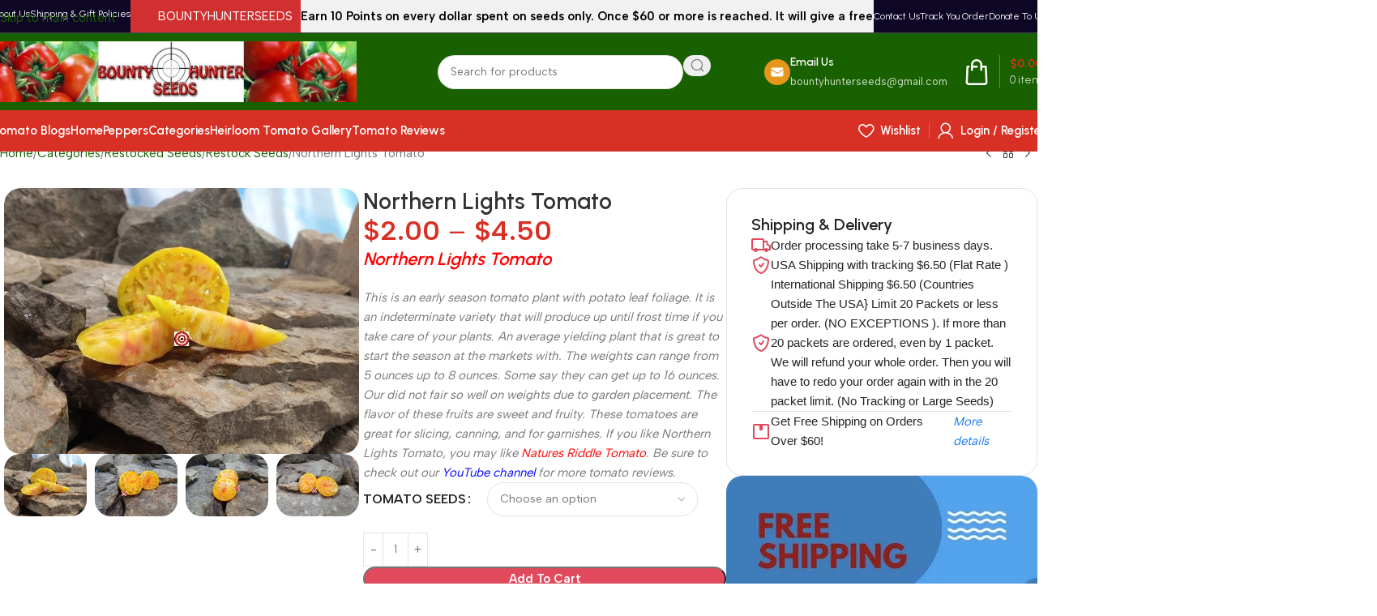

--- FILE ---
content_type: text/css; charset=UTF-8
request_url: https://bountyhunterseeds.com/wp-content/cache/min/1/wp-content/uploads/elementor/css/post-54.css?ver=1768794331
body_size: 377
content:
.elementor-54 .elementor-element.elementor-element-3441b3c{--display:flex;--flex-direction:row;--container-widget-width:initial;--container-widget-height:100%;--container-widget-flex-grow:1;--container-widget-align-self:stretch;--flex-wrap-mobile:wrap;--gap:30px 30px;--row-gap:30px;--column-gap:30px;border-style:solid;--border-style:solid;border-width:0 0 1px 0;--border-top-width:0px;--border-right-width:0px;--border-bottom-width:1px;--border-left-width:0px;border-color:#0000001C;--border-color:#0000001C;--margin-top:0px;--margin-bottom:30px;--margin-left:0px;--margin-right:0px;--padding-top:0px;--padding-bottom:30px;--padding-left:0px;--padding-right:0px}.elementor-54 .elementor-element.elementor-element-3441b3c.e-con{--flex-grow:0;--flex-shrink:0}.elementor-54 .elementor-element.elementor-element-2f3a0d5{--display:flex;--flex-direction:column;--container-widget-width:100%;--container-widget-height:initial;--container-widget-flex-grow:0;--container-widget-align-self:initial;--flex-wrap-mobile:wrap}.elementor-54 .elementor-element.elementor-element-2f3a0d5.e-con{--flex-grow:0;--flex-shrink:0}.elementor-54 .elementor-element.elementor-element-d549ff7{width:var(--container-widget-width,14.18%);max-width:14.18%;--container-widget-width:14.18%;--container-widget-flex-grow:0}.elementor-54 .elementor-element.elementor-element-d549ff7.elementor-element{--flex-grow:0;--flex-shrink:0}.elementor-54 .elementor-element.elementor-element-26fa970{--display:flex;--flex-direction:column;--container-widget-width:100%;--container-widget-height:initial;--container-widget-flex-grow:0;--container-widget-align-self:initial;--flex-wrap-mobile:wrap}.elementor-54 .elementor-element.elementor-element-26fa970.e-con{--flex-grow:0;--flex-shrink:0}.elementor-54 .elementor-element.elementor-element-fe6050c{--wd-img-height:180px}.elementor-54 .elementor-element.elementor-element-fe6050c .banner-image{object-position:center center}.elementor-54 .elementor-element.elementor-element-fe6050c .banner-title{font-size:26px}.elementor-54 .elementor-element.elementor-element-fe6050c .banner-subtitle{color:#FFFC;font-size:15px}.elementor-54 .elementor-element.elementor-element-5427b00{--display:flex;--flex-direction:column;--container-widget-width:100%;--container-widget-height:initial;--container-widget-flex-grow:0;--container-widget-align-self:initial;--flex-wrap-mobile:wrap}@media(max-width:1024px){.elementor-54 .elementor-element.elementor-element-3441b3c{--flex-direction:column;--container-widget-width:100%;--container-widget-height:initial;--container-widget-flex-grow:0;--container-widget-align-self:initial;--flex-wrap-mobile:wrap;--gap:10px 10px;--row-gap:10px;--column-gap:10px;--padding-top:10px;--padding-bottom:30px;--padding-left:20px;--padding-right:20px}.elementor-54 .elementor-element.elementor-element-2f3a0d5{--gap:10px 10px;--row-gap:10px;--column-gap:10px}}@media(max-width:768px){.elementor-54 .elementor-element.elementor-element-fe6050c .banner-title{font-size:22px}}@media(min-width:769px){.elementor-54 .elementor-element.elementor-element-3441b3c{--width:85.522%}.elementor-54 .elementor-element.elementor-element-2f3a0d5{--width:12.565%}.elementor-54 .elementor-element.elementor-element-26fa970{--width:15.484%}.elementor-54 .elementor-element.elementor-element-5427b00{--width:20%}}@media(max-width:1024px) and (min-width:769px){.elementor-54 .elementor-element.elementor-element-2f3a0d5{--width:100%}.elementor-54 .elementor-element.elementor-element-26fa970{--width:100%}.elementor-54 .elementor-element.elementor-element-5427b00{--width:100%}}

--- FILE ---
content_type: text/css; charset=UTF-8
request_url: https://bountyhunterseeds.com/wp-content/cache/min/1/wp-content/uploads/elementor/css/post-38293.css?ver=1768794331
body_size: 233
content:
.elementor-38293 .elementor-element.elementor-element-3441b3c{--display:flex;--flex-direction:row;--container-widget-width:initial;--container-widget-height:100%;--container-widget-flex-grow:1;--container-widget-align-self:stretch;--flex-wrap-mobile:wrap;--gap:30px 30px;--row-gap:30px;--column-gap:30px;border-style:solid;--border-style:solid;border-width:0 0 1px 0;--border-top-width:0px;--border-right-width:0px;--border-bottom-width:1px;--border-left-width:0px;border-color:#0000001C;--border-color:#0000001C;--margin-top:0px;--margin-bottom:30px;--margin-left:0px;--margin-right:0px;--padding-top:0px;--padding-bottom:30px;--padding-left:0px;--padding-right:0px}.elementor-38293 .elementor-element.elementor-element-2f3a0d5{--display:flex;--flex-direction:column;--container-widget-width:100%;--container-widget-height:initial;--container-widget-flex-grow:0;--container-widget-align-self:initial;--flex-wrap-mobile:wrap}.elementor-38293 .elementor-element.elementor-element-ba1307d{--display:flex;--flex-direction:column;--container-widget-width:100%;--container-widget-height:initial;--container-widget-flex-grow:0;--container-widget-align-self:initial;--flex-wrap-mobile:wrap}.elementor-38293 .elementor-element.elementor-element-26fa970{--display:flex;--flex-direction:column;--container-widget-width:100%;--container-widget-height:initial;--container-widget-flex-grow:0;--container-widget-align-self:initial;--flex-wrap-mobile:wrap}.elementor-38293 .elementor-element.elementor-element-26fa970.e-con{--flex-grow:0;--flex-shrink:0}@media(max-width:1024px){.elementor-38293 .elementor-element.elementor-element-3441b3c{--flex-direction:column;--container-widget-width:100%;--container-widget-height:initial;--container-widget-flex-grow:0;--container-widget-align-self:initial;--flex-wrap-mobile:wrap;--gap:10px 10px;--row-gap:10px;--column-gap:10px;--padding-top:10px;--padding-bottom:30px;--padding-left:20px;--padding-right:20px}.elementor-38293 .elementor-element.elementor-element-2f3a0d5{--gap:10px 10px;--row-gap:10px;--column-gap:10px}.elementor-38293 .elementor-element.elementor-element-ba1307d{--gap:10px 10px;--row-gap:10px;--column-gap:10px}}@media(min-width:769px){.elementor-38293 .elementor-element.elementor-element-2f3a0d5{--width:20%}.elementor-38293 .elementor-element.elementor-element-ba1307d{--width:20%}.elementor-38293 .elementor-element.elementor-element-26fa970{--width:18.528%}}@media(max-width:1024px) and (min-width:769px){.elementor-38293 .elementor-element.elementor-element-2f3a0d5{--width:100%}.elementor-38293 .elementor-element.elementor-element-ba1307d{--width:100%}.elementor-38293 .elementor-element.elementor-element-26fa970{--width:100%}}

--- FILE ---
content_type: text/css; charset=UTF-8
request_url: https://bountyhunterseeds.com/wp-content/cache/min/1/wp-content/uploads/elementor/css/post-844.css?ver=1768794331
body_size: 1070
content:
.elementor-844 .elementor-element.elementor-element-c37ab1c{--display:flex;--flex-direction:row;--container-widget-width:calc( ( 1 - var( --container-widget-flex-grow ) ) * 100% );--container-widget-height:100%;--container-widget-flex-grow:1;--container-widget-align-self:stretch;--flex-wrap-mobile:wrap;--justify-content:space-between;--align-items:center;--margin-top:-10px;--margin-bottom:30px;--margin-left:0px;--margin-right:0px}.elementor-844 .elementor-element.elementor-element-a9f732f{--display:flex;--flex-direction:row;--container-widget-width:initial;--container-widget-height:100%;--container-widget-flex-grow:1;--container-widget-align-self:stretch;--flex-wrap-mobile:wrap;--gap:30px 30px;--row-gap:30px;--column-gap:30px;--margin-top:0px;--margin-bottom:60px;--margin-left:0px;--margin-right:0px}.elementor-844 .elementor-element.elementor-element-1fa2b6c{--display:flex;--flex-direction:row;--container-widget-width:initial;--container-widget-height:100%;--container-widget-flex-grow:1;--container-widget-align-self:stretch;--flex-wrap-mobile:wrap;--gap:30px 30px;--row-gap:30px;--column-gap:30px}.elementor-844 .elementor-element.elementor-element-4a0e650{--display:flex}.elementor-844 .elementor-element.elementor-element-fa91589{--display:flex}html .elementor-844 .elementor-element.elementor-element-440231d .product_title{font-size:28px}.elementor-844 .elementor-element.elementor-element-5a59539 .price,.elementor-844 .elementor-element.elementor-element-5a59539 .price del,.elementor-844 .elementor-element.elementor-element-5a59539 .amount{font-size:34px}.elementor-844 .elementor-element.elementor-element-a1e02be.wd-single-countdown .element-title{font-size:14px;font-weight:600}.elementor-844 .elementor-element.elementor-element-5c9e6b4{--divider-border-style:solid;--divider-color:#0000001C;--divider-border-width:1px}.elementor-844 .elementor-element.elementor-element-5c9e6b4 .elementor-divider-separator{width:100%}.elementor-844 .elementor-element.elementor-element-5c9e6b4 .elementor-divider{padding-block-start:0;padding-block-end:0}.elementor-844 .elementor-element.elementor-element-bf66d39{--display:flex;--flex-direction:row;--container-widget-width:calc( ( 1 - var( --container-widget-flex-grow ) ) * 100% );--container-widget-height:100%;--container-widget-flex-grow:1;--container-widget-align-self:stretch;--flex-wrap-mobile:wrap;--justify-content:space-between;--align-items:center}.elementor-844 .elementor-element.elementor-element-efcb7a1{--display:flex;--flex-direction:row;--container-widget-width:calc( ( 1 - var( --container-widget-flex-grow ) ) * 100% );--container-widget-height:100%;--container-widget-flex-grow:1;--container-widget-align-self:stretch;--flex-wrap-mobile:wrap;--align-items:center;--flex-wrap:wrap}.elementor-844 .elementor-element.elementor-element-0a078a2.elementor-element{--flex-grow:1;--flex-shrink:0}.elementor-844 .elementor-element.elementor-element-d6bbfec{--display:flex;--flex-direction:column;--container-widget-width:100%;--container-widget-height:initial;--container-widget-flex-grow:0;--container-widget-align-self:initial;--flex-wrap-mobile:wrap}.elementor-844 .elementor-element.elementor-element-a3e6991{--wd-img-height:300px}.elementor-844 .elementor-element.elementor-element-a3e6991 .banner-image{object-position:center center}.elementor-844 .elementor-element.elementor-element-a3e6991 .banner-title{font-size:26px}.elementor-844 .elementor-element.elementor-element-a3e6991 .banner-subtitle{color:#FFFC;font-size:15px}.elementor-844 .elementor-element.elementor-element-a3e6991 .promo-banner:not(.banner-content-background) .content-banner,.elementor-844 .elementor-element.elementor-element-a3e6991 .promo-banner.banner-content-background .wrapper-content-banner{max-width:156px}.elementor-844 .elementor-element.elementor-element-f18f147{--display:flex;--flex-direction:column;--container-widget-width:100%;--container-widget-height:initial;--container-widget-flex-grow:0;--container-widget-align-self:initial;--flex-wrap-mobile:wrap;--gap:60px 60px;--row-gap:60px;--column-gap:60px;--margin-top:0px;--margin-bottom:60px;--margin-left:0px;--margin-right:0px}.elementor-844 .elementor-element.elementor-element-fd904f4{--divider-border-style:solid;--divider-color:#0000001C;--divider-border-width:1px}.elementor-844 .elementor-element.elementor-element-fd904f4 .elementor-divider-separator{width:100%}.elementor-844 .elementor-element.elementor-element-fd904f4 .elementor-divider{padding-block-start:0;padding-block-end:0}.elementor-844 .elementor-element.elementor-element-24a9719>.elementor-widget-container{padding:30px 30px 30px 30px}.elementor-844 .elementor-element.elementor-element-24a9719 .element-title{font-size:24px}.elementor-844 .elementor-element.elementor-element-d96cad8{--display:flex;--flex-direction:row;--container-widget-width:initial;--container-widget-height:100%;--container-widget-flex-grow:1;--container-widget-align-self:stretch;--flex-wrap-mobile:wrap;--gap:30px 30px;--row-gap:30px;--column-gap:30px;--margin-top:0px;--margin-bottom:60px;--margin-left:0px;--margin-right:0px}.elementor-844 .elementor-element.elementor-element-05ac475{--display:flex;--flex-direction:column;--container-widget-width:100%;--container-widget-height:initial;--container-widget-flex-grow:0;--container-widget-align-self:initial;--flex-wrap-mobile:wrap}.elementor-844 .elementor-element.elementor-element-ee75211{--display:flex;--border-radius:20px 20px 20px 20px;--margin-top:0px;--margin-bottom:20px;--margin-left:0px;--margin-right:0px;--padding-top:30px;--padding-bottom:30px;--padding-left:30px;--padding-right:30px}.elementor-844 .elementor-element.elementor-element-ee75211:not(.elementor-motion-effects-element-type-background),.elementor-844 .elementor-element.elementor-element-ee75211>.elementor-motion-effects-container>.elementor-motion-effects-layer{background-color:#F6F5F8}.elementor-844 .elementor-element.elementor-element-a11e88e .shop_attributes{--wd-attr-col:1;--wd-attr-v-gap:20px}.elementor-844 .elementor-element.elementor-element-a11e88e .woocommerce-product-attributes-item__label{font-weight:400;width:50%}.elementor-844 .elementor-element.elementor-element-a11e88e .woocommerce-product-attributes-item__value{font-weight:600;color:#242424}.elementor-844 .elementor-element.elementor-element-a11e88e .title-text{font-size:18px}.elementor-844 .elementor-element.elementor-element-4c18af0 .title{font-size:24px}.elementor-844 .elementor-element.elementor-element-d2275d8>.elementor-widget-container{background-color:#F6F5F8;padding:30px 30px 30px 30px;border-radius:20px 20px 20px 20px}.elementor-844 .elementor-element.elementor-element-9263de9{--display:flex;--flex-direction:column;--container-widget-width:100%;--container-widget-height:initial;--container-widget-flex-grow:0;--container-widget-align-self:initial;--flex-wrap-mobile:wrap}.elementor-844 .elementor-element.elementor-element-f7f0177 .title{font-size:24px}.elementor-844 .elementor-element.elementor-element-8532b0a{--display:flex;--flex-direction:column;--container-widget-width:100%;--container-widget-height:initial;--container-widget-flex-grow:0;--container-widget-align-self:initial;--flex-wrap-mobile:wrap;--margin-top:0px;--margin-bottom:-40px;--margin-left:0px;--margin-right:0px}.elementor-844 .elementor-element.elementor-element-8532b0a:not(.elementor-motion-effects-element-type-background),.elementor-844 .elementor-element.elementor-element-8532b0a>.elementor-motion-effects-container>.elementor-motion-effects-layer{background-color:#F6F5F8}.elementor-844 .elementor-element.elementor-element-34bb89c>.elementor-widget-container{margin:60px 0 60px 0}.elementor-844 .elementor-element.elementor-element-34bb89c .wd-products-with-bg,.elementor-844 .elementor-element.elementor-element-34bb89c .wd-products-with-bg .wd-product{--wd-prod-bg:#FFFFFF;--wd-bordered-bg:#FFFFFF}.elementor-844 .elementor-element.elementor-element-34bb89c .wd-el-title{font-size:24px}@media(min-width:769px){.elementor-844 .elementor-element.elementor-element-1fa2b6c{--width:70%}.elementor-844 .elementor-element.elementor-element-4a0e650{--width:50%}.elementor-844 .elementor-element.elementor-element-fa91589{--width:50%}.elementor-844 .elementor-element.elementor-element-d6bbfec{--width:30%}.elementor-844 .elementor-element.elementor-element-05ac475{--width:60%}.elementor-844 .elementor-element.elementor-element-9263de9{--width:40%}}@media(max-width:1024px) and (min-width:769px){.elementor-844 .elementor-element.elementor-element-1fa2b6c{--width:100%}.elementor-844 .elementor-element.elementor-element-d6bbfec{--width:100%}.elementor-844 .elementor-element.elementor-element-05ac475{--width:100%}.elementor-844 .elementor-element.elementor-element-9263de9{--width:100%}}@media(max-width:1024px){.elementor-844 .elementor-element.elementor-element-c37ab1c{--margin-top:-20px;--margin-bottom:20px;--margin-left:0px;--margin-right:0px}.elementor-844 .elementor-element.elementor-element-a9f732f{--flex-direction:column;--container-widget-width:100%;--container-widget-height:initial;--container-widget-flex-grow:0;--container-widget-align-self:initial;--flex-wrap-mobile:wrap;--margin-top:0px;--margin-bottom:40px;--margin-left:0px;--margin-right:0px}html .elementor-844 .elementor-element.elementor-element-440231d .product_title{font-size:24px}.elementor-844 .elementor-element.elementor-element-5a59539 .price,.elementor-844 .elementor-element.elementor-element-5a59539 .price del,.elementor-844 .elementor-element.elementor-element-5a59539 .amount{font-size:28px}.elementor-844 .elementor-element.elementor-element-f18f147{--gap:40px 40px;--row-gap:40px;--column-gap:40px;--margin-top:0px;--margin-bottom:40px;--margin-left:0px;--margin-right:0px}.elementor-844 .elementor-element.elementor-element-d96cad8{--flex-direction:column;--container-widget-width:100%;--container-widget-height:initial;--container-widget-flex-grow:0;--container-widget-align-self:initial;--flex-wrap-mobile:wrap;--margin-top:0px;--margin-bottom:40px;--margin-left:0px;--margin-right:0px}.elementor-844 .elementor-element.elementor-element-34bb89c>.elementor-widget-container{margin:40px 0 40px 0}}@media(max-width:768px){html .elementor-844 .elementor-element.elementor-element-440231d .product_title{font-size:22px}.elementor-844 .elementor-element.elementor-element-5a59539 .price,.elementor-844 .elementor-element.elementor-element-5a59539 .price del,.elementor-844 .elementor-element.elementor-element-5a59539 .amount{font-size:22px}.elementor-844 .elementor-element.elementor-element-bf66d39{--align-items:flex-start;--container-widget-width:calc( ( 1 - var( --container-widget-flex-grow ) ) * 100% )}.elementor-844 .elementor-element.elementor-element-efcb7a1{--align-items:flex-start;--container-widget-width:calc( ( 1 - var( --container-widget-flex-grow ) ) * 100% )}.elementor-844 .elementor-element.elementor-element-0a078a2.elementor-element{--flex-grow:0;--flex-shrink:0}.elementor-844 .elementor-element.elementor-element-a3e6991 .banner-title{font-size:22px}.elementor-844 .elementor-element.elementor-element-24a9719 .element-title{font-size:22px}.elementor-844 .elementor-element.elementor-element-4c18af0 .title{font-size:22px}.elementor-844 .elementor-element.elementor-element-f7f0177 .title{font-size:22px}.elementor-844 .elementor-element.elementor-element-34bb89c .wd-el-title{font-size:22px}}

--- FILE ---
content_type: text/css; charset=UTF-8
request_url: https://bountyhunterseeds.com/wp-content/themes/woodmart/css/parts/el-toggle.min.css?ver=8.3.9
body_size: 223
content:
.wd-el-toggle-head{display:flex;align-items:center;justify-content:space-between}.wd-el-toggle-title.title{margin-bottom:0;font-size:1.1em}.wd-el-toggle-icon{color:var(--color-gray-300);text-align:center;font-size:12px;line-height:1;transition:all .25s ease}.wd-el-toggle-icon:before{content:"\f129";font-family:"woodmart-font"}.wd-el-toggle-content{margin-top:20px}.wd-el-toggle-content-inner{opacity:0;transition:all .25s ease}@media (min-width: 1025px){.elementor-element .wd-el-toggle.wd-state-static-lg .wd-el-toggle-icon{display:none}.elementor-element .wd-el-toggle:is(.wd-state-closed-lg,.wd-state-opened-lg) .wd-el-toggle-head{cursor:pointer}.elementor-element .wd-el-toggle.wd-state-closed-lg .wd-el-toggle-content{display:none}.elementor-element .wd-el-toggle.wd-active-lg.wd-icon-rotate .wd-el-toggle-icon{transform:rotate(180deg)}.elementor-element .wd-el-toggle.wd-active-lg .wd-el-toggle-content-inner{opacity:1}}@media (max-width: 768.98px){.elementor-element .wd-el-toggle.wd-state-static-sm .wd-el-toggle-icon{display:none}.elementor-element .wd-el-toggle.wd-state-closed-sm .wd-el-toggle-content{display:none}.elementor-element .wd-el-toggle.wd-active-sm.wd-icon-rotate .wd-el-toggle-icon{transform:rotate(180deg)}.elementor-element .wd-el-toggle.wd-active-sm .wd-el-toggle-content-inner{opacity:1}}@media (min-width: 769px) and (max-width: 1024px){.elementor-element .wd-el-toggle.wd-state-static-md-sm .wd-el-toggle-icon{display:none}.elementor-element .wd-el-toggle.wd-state-closed-md-sm .wd-el-toggle-content{display:none}.elementor-element .wd-el-toggle.wd-active-md-sm.wd-icon-rotate .wd-el-toggle-icon{transform:rotate(180deg)}.elementor-element .wd-el-toggle.wd-active-md-sm .wd-el-toggle-content-inner{opacity:1}}
